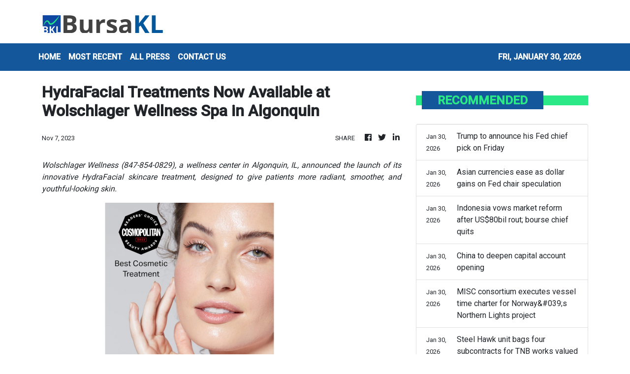

--- FILE ---
content_type: text/html; charset=utf-8
request_url: https://us-central1-vertical-news-network.cloudfunctions.net/get/fetch-include-rss
body_size: 15489
content:
[
  {
    "id": 113202959,
    "title": "Malaysia&#039;s Zus Coffee expands into Thailand, eyes 50 outlets by 2026",
    "summary": "BANGKOK: Malaysian coffee chain Zus Coffee plans to open 50 outlets in Thailand in 2026, following its official debut in the Kingdom on Friday. Read full story",
    "slug": "malaysia039s-zus-coffee-expands-into-thailand-eyes-50-outlets-by-2026",
    "link": "https://www.thestar.com.my/business/business-news/2026/01/30/malaysia039s-zus-coffee-expands-into-thailand-eyes-50-outlets-by-2026",
    "date_published": "2026-01-30T09:43:00.000Z",
    "images": "https://apicms.thestar.com.my/uploads/images/2026/01/30/3746495.jpg",
    "categories": "353,577,598,1155,1157,1158,1245,1941,1962",
    "img_id": "0",
    "caption": "",
    "country": "Malaysia",
    "source_type": "rss",
    "source": "The Stars"
  },
  {
    "id": 113202960,
    "title": "Banking gains lift FBM KLCI after two-day slide",
    "summary": "KUALA LUMPUR: The FBM KLCI rebounded on Friday after two days of losses, driven by gains in banking stocks despite cautious broader market sentiment and mixed regional cues. Read full story",
    "slug": "banking-gains-lift-fbm-klci-after-twoday-slide",
    "link": "https://www.thestar.com.my/business/business-news/2026/01/30/banking-gains-lift-fbm-klci-after-two-day-slide",
    "date_published": "2026-01-30T09:23:00.000Z",
    "images": "https://apicms.thestar.com.my/uploads/images/2026/01/30/3746488.jpeg",
    "categories": "353,577,598,1155,1157,1158,1245,1941,1962",
    "img_id": "0",
    "caption": "",
    "country": "Malaysia",
    "source_type": "rss",
    "source": "The Stars"
  },
  {
    "id": 113209894,
    "title": "China plans 200 billion yuan capital injection into biggest insurers: sources",
    "summary": "It would be the first time Beijing has used special bonds to inject capital into insurers",
    "slug": "china-plans-200-billion-yuan-capital-injection-into-biggest-insurers-sources",
    "link": "https://www.businesstimes.com.sg/companies-markets/banking-finance/china-plans-200-billion-yuan-capital-injection-biggest-insurers-sources",
    "date_published": "2026-01-30T09:00:51.000Z",
    "images": "",
    "categories": "353,577,598,1155,1157,1158,1245,1941,1962",
    "img_id": "0",
    "caption": "",
    "country": "Singapore",
    "source_type": "rss",
    "source": "The Business Times"
  },
  {
    "id": 113202961,
    "title": "UBS raises gold price target to US$6,200/oz",
    "summary": "UBS has raised its gold price target to US$6,200 per ounce from $5,000 for March, June and September 2026, citing stronger-than-expected demand stemming from increased investment. Read full story",
    "slug": "ubs-raises-gold-price-target-to-us6200oz",
    "link": "https://www.thestar.com.my/business/business-news/2026/01/30/ubs-raises-gold-price-target-to-us6200oz",
    "date_published": "2026-01-30T08:35:00.000Z",
    "images": "https://apicms.thestar.com.my/uploads/images/2026/01/30/3746418.jpg",
    "categories": "353,577,598,1155,1157,1158,1245,1941,1962",
    "img_id": "0",
    "caption": "",
    "country": "Malaysia",
    "source_type": "rss",
    "source": "The Stars"
  },
  {
    "id": 113209895,
    "title": "Chinese yuan’s longest weekly rally in more than a decade is set to extend into Chinese New Year",
    "summary": "[BEIJING] The Chinese yuan, riding its longest weekly rally in more than a decade, is expected to strengthen further as exporters boost...",
    "slug": "chinese-yuans-longest-weekly-rally-in-more-than-a-decade-is-set-to-extend-into-chinese-new-year",
    "link": "https://www.businesstimes.com.sg/companies-markets/banking-finance/chinese-yuans-longest-weekly-rally-more-decade-set-extend-chinese-new-year",
    "date_published": "2026-01-30T08:23:52.000Z",
    "images": "",
    "categories": "353,577,598,1155,1157,1158,1245,1941,1962",
    "img_id": "0",
    "caption": "",
    "country": "Singapore",
    "source_type": "rss",
    "source": "The Business Times"
  },
  {
    "id": 113202962,
    "title": "Oil falls as Trump signals dialogue with Iran over nuclear programme",
    "summary": "SINGAPORE: Oil prices slipped on Friday on signs the U.S. may engage in dialogue with Iran over its nuclear programme, reducing concerns of supply disruptions from a U.S. attack, though prices were on track for large monthly gains as tensions have increased. Read full story",
    "slug": "oil-falls-as-trump-signals-dialogue-with-iran-over-nuclear-programme",
    "link": "https://www.thestar.com.my/business/business-news/2026/01/30/oil-falls-as-trump-signals-dialogue-with-iran-over-nuclear-programme",
    "date_published": "2026-01-30T08:05:00.000Z",
    "images": "https://apicms.thestar.com.my/uploads/images/2026/01/30/3746297.jpg",
    "categories": "353,577,598,1155,1157,1158,1245,1941,1962",
    "img_id": "0",
    "caption": "",
    "country": "Malaysia",
    "source_type": "rss",
    "source": "The Stars"
  },
  {
    "id": 113194359,
    "title": "Bank Negara rejects using ringgit to help exports",
    "summary": "MALAYSIA's central bank said strong growth and ongoing reforms would provide support for the ringgit, ruling out using the currency to support exports, which it said are determined by global demand. Read full story",
    "slug": "bank-negara-rejects-using-ringgit-to-help-exports",
    "link": "https://www.thestar.com.my/business/business-news/2026/01/30/bank-negara-rejects-using-ringgit-to-help-exports",
    "date_published": "2026-01-30T07:46:00.000Z",
    "images": "https://apicms.thestar.com.my/uploads/images/2026/01/30/3746257.jpg",
    "categories": "353,577,598,1155,1157,1158,1245,1941,1962",
    "img_id": "0",
    "caption": "",
    "country": "Malaysia",
    "source_type": "rss",
    "source": "The Stars"
  },
  {
    "id": 113194360,
    "title": "Trump to announce his Fed chief pick on Friday",
    "summary": "WASHINGTON: President Donald Trump said on Thursday he intends to announce his pick to replace Federal Reserve Chair Jerome Powell on Friday, with speculation intensifying that the nod will go to former Fed governor Kevin Warsh. Read full story",
    "slug": "trump-to-announce-his-fed-chief-pick-on-friday",
    "link": "https://www.thestar.com.my/business/business-news/2026/01/30/trump-to-announce-his-fed-chief-pick-on-friday",
    "date_published": "2026-01-30T07:36:00.000Z",
    "images": "https://apicms.thestar.com.my/uploads/images/2026/01/30/3746235.jpeg",
    "categories": "353,577,598,1155,1157,1158,1245,1941,1962",
    "img_id": "0",
    "caption": "",
    "country": "Malaysia",
    "source_type": "rss",
    "source": "The Stars"
  },
  {
    "id": 113194361,
    "title": "Asian currencies ease as dollar gains on Fed chair speculation",
    "summary": "ASIAN currencies eased on Friday as the dollar gained after U.S. President Donald Trump said he would soon nominate his choice to head the Federal Reserve, while Indonesian stocks recovered following regulators' reforms to tackle downgrade warnings. Read full story",
    "slug": "asian-currencies-ease-as-dollar-gains-on-fed-chair-speculation",
    "link": "https://www.thestar.com.my/business/business-news/2026/01/30/asian-currencies-ease-as-dollar-gains-on-fed-chair-speculation",
    "date_published": "2026-01-30T07:25:00.000Z",
    "images": "https://apicms.thestar.com.my/uploads/images/2026/01/30/3746212.jpg",
    "categories": "353,577,598,1155,1157,1158,1245,1941,1962",
    "img_id": "0",
    "caption": "",
    "country": "Malaysia",
    "source_type": "rss",
    "source": "The Stars"
  },
  {
    "id": 113194362,
    "title": "Indonesia vows market reform after US$80bil rout; bourse chief quits",
    "summary": "JAKARTA/SINGAPORE: Indonesia's chief economic minister promised increased financial market transparency and improved corporate governance on Friday, after the stock exchange chief resigned to take responsibility for a $80 billion share rout. Read full story",
    "slug": "indonesia-vows-market-reform-after-us80bil-rout-bourse-chief-quits",
    "link": "https://www.thestar.com.my/business/business-news/2026/01/30/indonesia-vows-market-reform-after-us80bil-rout-bourse-chief-quits",
    "date_published": "2026-01-30T07:03:00.000Z",
    "images": "https://apicms.thestar.com.my/uploads/images/2026/01/30/3746148.jpg",
    "categories": "353,577,598,1155,1157,1158,1245,1941,1962",
    "img_id": "0",
    "caption": "",
    "country": "Malaysia",
    "source_type": "rss",
    "source": "The Stars"
  },
  {
    "id": 113194363,
    "title": "China to deepen capital account opening",
    "summary": "CHINA will deepen high-quality capital account opening and improve the diversified investment and use of the country's foreign exchange reserves in the coming five years, as part of broader efforts to sharpen its financial strength, a senior official said. Read full story",
    "slug": "china-to-deepen-capital-account-opening",
    "link": "https://www.thestar.com.my/business/business-news/2026/01/30/china-to-deepen-capital-account-opening",
    "date_published": "2026-01-30T06:28:00.000Z",
    "images": "https://apicms.thestar.com.my/uploads/images/2026/01/30/3746149.jpeg",
    "categories": "353,577,598,1155,1157,1158,1245,1941,1962",
    "img_id": "0",
    "caption": "",
    "country": "Malaysia",
    "source_type": "rss",
    "source": "The Stars"
  },
  {
    "id": 113194364,
    "title": "MISC consortium executes vessel time charter for Norway&#039;s Northern Lights project",
    "summary": "KUALA LUMPUR: MISC Bhd's consortium with Kawasaki Kisen Kaisha Ltd (K Line) has executed a long-term time charter agreement wtih Northern Lights JV DA for a new build 12,000 cubic metres liquefied carbon dioxide (LCO2) carrier.  Read full story",
    "slug": "misc-consortium-executes-vessel-time-charter-for-norway039s-northern-lights-project",
    "link": "https://www.thestar.com.my/business/business-news/2026/01/30/misc-consortium-executes-vessel-time-charter-for-norway039s-northern-lights-project",
    "date_published": "2026-01-30T06:03:00.000Z",
    "images": "https://apicms.thestar.com.my/uploads/images/2026/01/30/3745925.jpeg",
    "categories": "353,577,598,1155,1157,1158,1245,1941,1962",
    "img_id": "0",
    "caption": "",
    "country": "Malaysia",
    "source_type": "rss",
    "source": "The Stars"
  },
  {
    "id": 113200374,
    "title": "Malaysian Central Bank rejects using ringgit to help exports",
    "summary": "It says strong growth and ongoing reforms provide support for the ringgit",
    "slug": "malaysian-central-bank-rejects-using-ringgit-to-help-exports",
    "link": "https://www.businesstimes.com.sg/companies-markets/banking-finance/malaysian-central-bank-rejects-using-ringgit-help-exports",
    "date_published": "2026-01-30T05:53:20.000Z",
    "images": "",
    "categories": "353,577,598,1155,1157,1158,1245,1941,1962",
    "img_id": "0",
    "caption": "",
    "country": "Singapore",
    "source_type": "rss",
    "source": "The Business Times"
  },
  {
    "id": 113186326,
    "title": "Steel Hawk unit bags four subcontracts for TNB works valued at combined RM41.34mil",
    "summary": "KUALA LUMPUR: Steel Hawk Bhd's wholly-owned subsidiary Steek Hawk Engineering Sdn Bhd has secured four subcontracts from Ibrahim & Sons Engineering Sdn Bhd for electrical infrastructure works for Tenaga Nasional Bhd, worth a combined RM41.34mil. Read full story",
    "slug": "steel-hawk-unit-bags-four-subcontracts-for-tnb-works-valued-at-combined-rm4134mil",
    "link": "https://www.thestar.com.my/business/business-news/2026/01/30/steel-hawk-unit-bags-four-subcontracts-for-tnb-works-valued-at-combined-rm4134mil",
    "date_published": "2026-01-30T05:50:00.000Z",
    "images": "https://apicms.thestar.com.my/uploads/images/2026/01/30/3745902.JPG",
    "categories": "353,577,598,1155,1157,1158,1245,1941,1962",
    "img_id": "0",
    "caption": "",
    "country": "Malaysia",
    "source_type": "rss",
    "source": "The Stars"
  },
  {
    "id": 113186327,
    "title": "Westports&#039; FY25 net profit jumps to RM998.31mil, declares 11.92c interim div",
    "summary": "KUALA LUMPUR: Westports Holdings Bhd is projecting a single-digit growth rate in container volume in 2026 as the global economy sustains its positive growth momentum. Read full story",
    "slug": "westports039-fy25-net-profit-jumps-to-rm99831mil-declares-1192c-interim-div",
    "link": "https://www.thestar.com.my/business/business-news/2026/01/30/westports039-fy25-net-profit-jumps-to-rm99831mil-declares-1192c-interim-div",
    "date_published": "2026-01-30T05:43:00.000Z",
    "images": "https://apicms.thestar.com.my/uploads/images/2026/01/30/3745893.jpg",
    "categories": "353,577,598,1155,1157,1158,1245,1941,1962",
    "img_id": "0",
    "caption": "",
    "country": "Malaysia",
    "source_type": "rss",
    "source": "The Stars"
  },
  {
    "id": 113186328,
    "title": "Malakoff announces extension of 2,082GW gas power supply",
    "summary": "KUALA LUMPUR: Three gas power plants belonging to Malakoff Corp Bhd with an aggregate capacity of 2,082MW have been selected for the extension of their operaitons until Dec 31, 2029. Read full story",
    "slug": "malakoff-announces-extension-of-2082gw-gas-power-supply",
    "link": "https://www.thestar.com.my/business/business-news/2026/01/30/malakoff-announces-extension-of-2082gw-gas-power-supply",
    "date_published": "2026-01-30T05:22:00.000Z",
    "images": "https://apicms.thestar.com.my/uploads/images/2026/01/30/3745867.jpg",
    "categories": "353,577,598,1155,1157,1158,1245,1941,1962",
    "img_id": "0",
    "caption": "",
    "country": "Malaysia",
    "source_type": "rss",
    "source": "The Stars"
  },
  {
    "id": 113200375,
    "title": "Stocks tumble on bets Kevin Warsh is Trump’s Fed pick",
    "summary": "Asian stocks fell, led by declines in China",
    "slug": "stocks-tumble-on-bets-kevin-warsh-is-trumps-fed-pick",
    "link": "https://www.businesstimes.com.sg/companies-markets/capital-markets-currencies/stocks-tumble-bets-kevin-warsh-trumps-fed-pick",
    "date_published": "2026-01-30T05:19:17.000Z",
    "images": "",
    "categories": "353,577,598,1155,1157,1158,1245,1941,1962",
    "img_id": "0",
    "caption": "",
    "country": "Singapore",
    "source_type": "rss",
    "source": "The Business Times"
  },
  {
    "id": 113186329,
    "title": "Malaysia&#039;s official reserve assets at US$125.53bil as at end-Dec 2025",
    "summary": "KUALA LUMPUR: Malaysia's official reserve assets amounted to US$125.53 billion, while other foreign currency assets stood at US$266.1 million as at end-December 2025. Read full story",
    "slug": "malaysia039s-official-reserve-assets-at-us12553bil-as-at-enddec-2025",
    "link": "https://www.thestar.com.my/business/business-news/2026/01/30/malaysia039s-official-reserve-assets-at-us12553bil-as-at-end-dec-2025",
    "date_published": "2026-01-30T05:11:00.000Z",
    "images": "https://apicms.thestar.com.my/uploads/images/2026/01/30/3745857.jpg",
    "categories": "353,577,598,1155,1157,1158,1245,1941,1962",
    "img_id": "0",
    "caption": "",
    "country": "Malaysia",
    "source_type": "rss",
    "source": "The Stars"
  },
  {
    "id": 113186330,
    "title": "Hartanah Kenyalang unit to construct Sibu prison for RM275.33mil",
    "summary": "KUALA LUMPUR: Hartanah Kenyalang Bhd said its wholly-owned subsidiary Hartanah Construction Sdn Bhd has accepted a design-and-build contract from the Public Works Department for the construction of a prison in Sibu, Sarawak, for RM275.33mil. Read full story",
    "slug": "hartanah-kenyalang-unit-to-construct-sibu-prison-for-rm27533mil",
    "link": "https://www.thestar.com.my/business/business-news/2026/01/30/hartanah-kenyalang-unit-to-construct-sibu-prison-for-rm27533mil",
    "date_published": "2026-01-30T05:09:00.000Z",
    "images": "https://apicms.thestar.com.my/uploads/images/2026/01/30/3745851.JPG",
    "categories": "353,577,598,1155,1157,1158,1245,1941,1962",
    "img_id": "0",
    "caption": "",
    "country": "Malaysia",
    "source_type": "rss",
    "source": "The Stars"
  },
  {
    "id": 113186331,
    "title": "GDB marks entry into East Malaysia with RM121.4mil contracts",
    "summary": "KUALA LUMPUR: GDB Holdings Bhd has entered the East Malaysian market after securing two projects worth a combined RM121.4mil from Bina Muhibbah Permajaya Construction Sdn Bhd. Read full story",
    "slug": "gdb-marks-entry-into-east-malaysia-with-rm1214mil-contracts",
    "link": "https://www.thestar.com.my/business/business-news/2026/01/30/gdb-marks-entry-into-east-malaysia-with-rm1214mil-contracts",
    "date_published": "2026-01-30T05:05:00.000Z",
    "images": "https://apicms.thestar.com.my/uploads/images/2026/01/30/3745850.JPG",
    "categories": "353,577,598,1155,1157,1158,1245,1941,1962",
    "img_id": "0",
    "caption": "",
    "country": "Malaysia",
    "source_type": "rss",
    "source": "The Stars"
  },
  {
    "id": 113186332,
    "title": "Fast-growing Melaka needs a more structured credit recovery sector, says industry association",
    "summary": "MELAKA'S economic growth and rising foreign direct investments (FDIs) require a more structured, clearly regulated credit recovery sector to support the state's financial ecosystem, says a stakeholder. Read full story",
    "slug": "fastgrowing-melaka-needs-a-more-structured-credit-recovery-sector-says-industry-association",
    "link": "https://www.thestar.com.my/metro/metro-news/2026/01/30/fast-growing-melaka-needs-a-more-structured-credit-recovery-sector-says-industry-association",
    "date_published": "2026-01-30T05:04:00.000Z",
    "images": "https://apicms.thestar.com.my/uploads/images/2026/01/30/3745847.jpeg",
    "categories": "353,577,598,1155,1157,1158,1245,1941,1962",
    "img_id": "0",
    "caption": "",
    "country": "Malaysia",
    "source_type": "rss",
    "source": "The Stars"
  },
  {
    "id": 113186333,
    "title": "UMediC to construct new manufacturing plant in Batu Kawan",
    "summary": "KUALA LUMPUR: UMediC Group Bhd said its wholly-owned subsidiary UWHM Sdn Bhd is setting up a new manufacturing facility on a newly leased 3.06-acre tract in Batu Kawan Industrial Park in Seberang Perai Selatan, Pulau Pinang.  Read full story",
    "slug": "umedic-to-construct-new-manufacturing-plant-in-batu-kawan",
    "link": "https://www.thestar.com.my/business/business-news/2026/01/30/umedic-to-construct-new-manufacturing-plant-in-batu-kawan",
    "date_published": "2026-01-30T04:58:00.000Z",
    "images": "https://apicms.thestar.com.my/uploads/images/2026/01/30/3745825.JPG",
    "categories": "353,577,598,1155,1157,1158,1245,1941,1962",
    "img_id": "0",
    "caption": "",
    "country": "Malaysia",
    "source_type": "rss",
    "source": "The Stars"
  },
  {
    "id": 113186334,
    "title": "Oil slips, but set for biggest monthly gain in years on geopolitical risks",
    "summary": "SINGAPORE: Oil prices slipped more than 1% on Friday from multi-month highs, though they are set for their most substantial gains in years, as the risk premium surged due to a potential U.S. attack on Iran that could disrupt supplies. Read full story",
    "slug": "oil-slips-but-set-for-biggest-monthly-gain-in-years-on-geopolitical-risks",
    "link": "https://www.thestar.com.my/business/business-news/2026/01/30/oil-slips-but-set-for-biggest-monthly-gain-in-years-on-geopolitical-risks",
    "date_published": "2026-01-30T04:20:00.000Z",
    "images": "https://apicms.thestar.com.my/uploads/images/2026/01/30/3745759.jpeg",
    "categories": "353,577,598,1155,1157,1158,1245,1941,1962",
    "img_id": "0",
    "caption": "",
    "country": "Malaysia",
    "source_type": "rss",
    "source": "The Stars"
  },
  {
    "id": 113186335,
    "title": "IDX chief resigns amid market turbulence",
    "summary": "JAKARTA: Indonesian Stock Exchange (IDX) president director Iman Rachman has resigned following two days of market turbulence. Read full story",
    "slug": "idx-chief-resigns-amid-market-turbulence",
    "link": "https://www.thestar.com.my/business/business-news/2026/01/30/idx-chief-resigns-amid-market-turbulence",
    "date_published": "2026-01-30T04:17:00.000Z",
    "images": "https://apicms.thestar.com.my/uploads/images/2026/01/30/3745758.jpg",
    "categories": "353,577,598,1155,1157,1158,1245,1941,1962",
    "img_id": "0",
    "caption": "",
    "country": "Malaysia",
    "source_type": "rss",
    "source": "The Stars"
  },
  {
    "id": 113200376,
    "title": "Trump administration prepares for Warsh Fed chair nomination",
    "summary": "Warsh previously served on the US central bank’s Board of Governors",
    "slug": "trump-administration-prepares-for-warsh-fed-chair-nomination",
    "link": "https://www.businesstimes.com.sg/international/global/trump-administration-prepares-warsh-fed-chair-nomination",
    "date_published": "2026-01-30T03:37:45.000Z",
    "images": "",
    "categories": "353,577,598,1155,1157,1158,1245,1941,1962",
    "img_id": "0",
    "caption": "",
    "country": "Singapore",
    "source_type": "rss",
    "source": "The Business Times"
  },
  {
    "id": 113182234,
    "title": "Trump administration prepares for Warsh Fed chair nomination",
    "summary": "Warsh previously served on the US central bank’s Board of Governors",
    "slug": "trump-administration-prepares-for-warsh-fed-chair-nomination",
    "link": "https://www.businesstimes.com.sg/companies-markets/banking-finance/trump-administration-prepares-warsh-fed-chair-nomination",
    "date_published": "2026-01-30T03:37:45.000Z",
    "images": "",
    "categories": "353,577,598,1155,1157,1158,1245,1941,1962",
    "img_id": "0",
    "caption": "",
    "country": "Singapore",
    "source_type": "rss",
    "source": "The Business Times"
  },
  {
    "id": 113182235,
    "title": "Trump says he’ll announce Fed chair pick on Friday morning",
    "summary": "He reiterated that the next leader of the central bank would lower interest rates",
    "slug": "trump-says-hell-announce-fed-chair-pick-on-friday-morning",
    "link": "https://www.businesstimes.com.sg/companies-markets/banking-finance/trump-says-hell-announce-fed-chair-pick-friday-morning",
    "date_published": "2026-01-30T02:44:27.000Z",
    "images": "",
    "categories": "353,577,598,1155,1157,1158,1245,1941,1962",
    "img_id": "0",
    "caption": "",
    "country": "Singapore",
    "source_type": "rss",
    "source": "The Business Times"
  },
  {
    "id": 113163827,
    "title": "Ringgit rebounds to 3.9190 vs greenback on US uncertainties",
    "summary": "KUALA LUMPUR: The ringgit rebounded against the US dollar at Friday's open as persistent uncertainties in the United States continued to weigh on the greenback, Bank Muamalat Malaysia Bhd chief economist Dr Mohd Afzanizam Abdul Rashid said. Read full story",
    "slug": "ringgit-rebounds-to-39190-vs-greenback-on-us-uncertainties",
    "link": "https://www.thestar.com.my/business/business-news/2026/01/30/ringgit-rebounds-to-39190-vs-greenback-on-us-uncertainties",
    "date_published": "2026-01-30T01:39:00.000Z",
    "images": "https://apicms.thestar.com.my/uploads/images/2026/01/30/3745497.jpg",
    "categories": "353,577,598,1155,1157,1158,1245,1941,1962",
    "img_id": "0",
    "caption": "",
    "country": "Malaysia",
    "source_type": "rss",
    "source": "The Stars"
  },
  {
    "id": 113163828,
    "title": "Blue chips bounce back with banks in the lead",
    "summary": "KUALA LUMPUR: Malaysia's blue-chip index bounced back on Friday after a steep bout of profit-taking that took 1.5% off its value in the previous session. Read full story",
    "slug": "blue-chips-bounce-back-with-banks-in-the-lead",
    "link": "https://www.thestar.com.my/business/business-news/2026/01/30/blue-chips-bounce-back-with-banks-in-the-lead",
    "date_published": "2026-01-30T01:38:00.000Z",
    "images": "https://apicms.thestar.com.my/uploads/images/2026/01/30/3745496.jpg",
    "categories": "353,577,598,1155,1157,1158,1245,1941,1962",
    "img_id": "0",
    "caption": "",
    "country": "Malaysia",
    "source_type": "rss",
    "source": "The Stars"
  },
  {
    "id": 113163829,
    "title": "Hock Soon expansion to mitigate removal of govt subsidies - Malacca Securities",
    "summary": "KUALA LUMPUR: Malacca Securities has pegged a target price of 66 sen on Hock Soon Capital Bhd, representing a 10% premium over the initial public offering (IPO) price of the company, which is slated to make its debut on the Main Market of Bursa Malaysia on Feb 13, 2026. Read full story",
    "slug": "hock-soon-expansion-to-mitigate-removal-of-govt-subsidies-malacca-securities",
    "link": "https://www.thestar.com.my/business/business-news/2026/01/30/hock-soon-expansion-to-mitigate-removal-of-govt-subsidies---malacca-securities",
    "date_published": "2026-01-30T01:16:00.000Z",
    "images": "https://apicms.thestar.com.my/uploads/images/2026/01/30/3745486.jpg",
    "categories": "353,577,598,1155,1157,1158,1245,1941,1962",
    "img_id": "0",
    "caption": "",
    "country": "Malaysia",
    "source_type": "rss",
    "source": "The Stars"
  },
  {
    "id": 113163830,
    "title": "Strong 2025 passenger demand masks ongoing capacity constraints - IATA",
    "summary": "KUALA LUMPUR: The global air passenger market in 2025 saw strong demand and robust growth but masked ongoing capacity constraints in the airline industry due to decarbonisation challenges and supply chain issues, according to the International Air Transport Association (IATA). Read full story",
    "slug": "strong-2025-passenger-demand-masks-ongoing-capacity-constraints-iata",
    "link": "https://www.thestar.com.my/business/business-news/2026/01/30/strong-2025-passenger-demand-masks-ongoing-capacity-constraints---iata",
    "date_published": "2026-01-30T00:30:00.000Z",
    "images": "https://apicms.thestar.com.my/uploads/images/2026/01/30/3745500.jpg",
    "categories": "353,577,598,1155,1157,1158,1245,1941,1962",
    "img_id": "0",
    "caption": "",
    "country": "Malaysia",
    "source_type": "rss",
    "source": "The Stars"
  },
  {
    "id": 113182236,
    "title": "California wealth tax would cause rich to flee, governor Newsom warns",
    "summary": "At least six billionaires have already left the state ahead of the Jan 1 residency cut-off",
    "slug": "california-wealth-tax-would-cause-rich-to-flee-governor-newsom-warns",
    "link": "https://www.businesstimes.com.sg/international/california-wealth-tax-would-cause-rich-flee-governor-newsom-warns",
    "date_published": "2026-01-30T00:01:12.000Z",
    "images": "",
    "categories": "353,577,598,1155,1157,1158,1245,1941,1962",
    "img_id": "0",
    "caption": "",
    "country": "Singapore",
    "source_type": "rss",
    "source": "The Business Times"
  },
  {
    "id": 113159728,
    "title": "California wealth tax would cause rich to flee, Newsom warns",
    "summary": "At least half a dozen billionaires have left California",
    "slug": "california-wealth-tax-would-cause-rich-to-flee-newsom-warns",
    "link": "https://www.businesstimes.com.sg/international/california-wealth-tax-would-cause-rich-flee-newsom-warns",
    "date_published": "2026-01-30T00:01:12.000Z",
    "images": "",
    "categories": "353,577,598,1155,1157,1158,1245,1941,1962",
    "img_id": "0",
    "caption": "",
    "country": "Singapore",
    "source_type": "rss",
    "source": "The Business Times"
  },
  {
    "id": 113151805,
    "title": "Trading ideas: Econpile, MCE, Sentoria, Orkim, Ambest, Bursa Malaysia, KLCCP Stapled, SunREIT, Pavilion REIT, UUE, CTOS, Tasco",
    "summary": "KUALA LUMPUR: Here is a recap of the announcements that made headlines in Corporate Malaysia. Read full story",
    "slug": "trading-ideas-econpile-mce-sentoria-orkim-ambest-bursa-malaysia-klccp-stapled-sunreit-pavilion-reit-uue-ctos-tasco",
    "link": "https://www.thestar.com.my/business/business-news/2026/01/30/trading-ideas-econpile-mce-sentoria-orkim-ambest-bursa-malaysia-klccp-stapled-sunreit-pavilion-reit-uue-ctos-tasco",
    "date_published": "2026-01-29T23:53:00.000Z",
    "images": "https://apicms.thestar.com.my/uploads/images/2026/01/30/3745355.jpg",
    "categories": "353,577,598,1155,1157,1158,1245,1941,1962",
    "img_id": "0",
    "caption": "",
    "country": "Malaysia",
    "source_type": "rss",
    "source": "The Stars"
  },
  {
    "id": 113151806,
    "title": "Trump plans to announce his Fed chief nominee next week",
    "summary": "WASHINGTON: President Donald Trump said on Thursday he intends to announce his pick to replace Federal Reserve Chair Jerome Powell next week, as speculation intensifies over who will lead the U.S. central bank after Powell steps aside from the job in May. Read full story",
    "slug": "trump-plans-to-announce-his-fed-chief-nominee-next-week",
    "link": "https://www.thestar.com.my/business/business-news/2026/01/30/trump-plans-to-announce-his-fed-chief-nominee-next-week",
    "date_published": "2026-01-29T23:33:00.000Z",
    "images": "https://apicms.thestar.com.my/uploads/images/2026/01/30/3745346.JPG",
    "categories": "353,577,598,1155,1157,1158,1245,1941,1962",
    "img_id": "0",
    "caption": "",
    "country": "Malaysia",
    "source_type": "rss",
    "source": "The Stars"
  },
  {
    "id": 113159729,
    "title": "Bitcoin slide below US$85,000 leads to US$1 billion in liquidations",
    "summary": "The digital currency is down more than 30 per cent from an all-time high on Oct 6",
    "slug": "bitcoin-slide-below-us85000-leads-to-us1-billion-in-liquidations",
    "link": "https://www.businesstimes.com.sg/companies-markets/banking-finance/bitcoin-slide-below-us85000-leads-us1-billion-liquidations",
    "date_published": "2026-01-29T23:28:48.000Z",
    "images": "",
    "categories": "353,577,598,1155,1157,1158,1245,1941,1962",
    "img_id": "0",
    "caption": "",
    "country": "Singapore",
    "source_type": "rss",
    "source": "The Business Times"
  },
  {
    "id": 113151808,
    "title": "Stocks fall as Microsoft revives AI spending angst",
    "summary": "The stock market was rattled by a slide in most megacaps, which showed no signs of easing up on artificial-intelligence spending even as doubts persist about demand to justify all that capital. Read full story",
    "slug": "stocks-fall-as-microsoft-revives-ai-spending-angst",
    "link": "https://www.thestar.com.my/business/2026/01/30/stocks-fall-as-microsoft-revives-ai-spending-angst",
    "date_published": "2026-01-29T23:01:00.000Z",
    "images": "https://apicms.thestar.com.my/uploads/images/2026/01/30/3745331.JPG",
    "categories": "353,577,598,1155,1157,1158,1245,1941,1962",
    "img_id": "0",
    "caption": "",
    "country": "Malaysia",
    "source_type": "rss",
    "source": "The Stars"
  },
  {
    "id": 113151807,
    "title": "Oil prices surge on worries US could attack Iran",
    "summary": "Oil prices climbed 3% to a five-month high on Thursday on rising concerns that global supplies could be disrupted if the US attacks Iran, one of Opec's biggest crude producers. Read full story",
    "slug": "oil-prices-surge-on-worries-us-could-attack-iran",
    "link": "https://www.thestar.com.my/business/2026/01/30/oil-prices-surge-on-worries-us-could-attack-iran",
    "date_published": "2026-01-29T23:01:00.000Z",
    "images": "https://apicms.thestar.com.my/uploads/images/2026/01/30/3745326.jpeg",
    "categories": "353,577,598,1155,1157,1158,1245,1941,1962",
    "img_id": "0",
    "caption": "",
    "country": "Malaysia",
    "source_type": "rss",
    "source": "The Stars"
  },
  {
    "id": 113140800,
    "title": "Economy Minister: Growth momentum to sustain",
    "summary": "The economy's positive growth momentum is expected to continue into 2026 from last year, following the better-than-expected growth numbers announced recently. Read full story",
    "slug": "economy-minister-growth-momentum-to-sustain",
    "link": "https://www.thestar.com.my/business/business-news/2026/01/30/economy-minister-growth-momentum-to-sustain",
    "date_published": "2026-01-29T16:00:00.000Z",
    "images": "https://apicms.thestar.com.my/uploads/images/2026/01/30/3745296.jpg",
    "categories": "353,577,598,1155,1157,1158,1245,1941,1962",
    "img_id": "0",
    "caption": "",
    "country": "Malaysia",
    "source_type": "rss",
    "source": "The Stars"
  },
  {
    "id": 113140799,
    "title": "Ambest IPO oversubscribed by 46 times",
    "summary": "Ambest Group Bhd's initial public offering (IPO) was oversubscribed by 46.07 times for the Malaysian public portion ahead of its listing on the ACE Market of Bursa Malaysia. Read full story",
    "slug": "ambest-ipo-oversubscribed-by-46-times",
    "link": "https://www.thestar.com.my/business/business-news/2026/01/30/ambest-ipo-oversubscribed-by-46-times",
    "date_published": "2026-01-29T16:00:00.000Z",
    "images": "https://apicms.thestar.com.my/uploads/images/2026/01/30/3745294.jpg",
    "categories": "353,577,598,1155,1157,1158,1245,1941,1962",
    "img_id": "0",
    "caption": "",
    "country": "Malaysia",
    "source_type": "rss",
    "source": "The Stars"
  },
  {
    "id": 113131140,
    "title": "BNM imposes penalties on four institutions",
    "summary": "Bank Negara Malaysia (BNM) has taken enforcement actions, with penalties and compounds imposed, on two financial institutions and two firms for their failures to comply with anti-money laundering and countering financing of terrorism (AML/CFT) requirements. Read full story",
    "slug": "bnm-imposes-penalties-on-four-institutions",
    "link": "https://www.thestar.com.my/business/business-news/2026/01/30/bnm-imposes-penalties-on-four-institutions",
    "date_published": "2026-01-29T16:00:00.000Z",
    "images": "https://apicms.thestar.com.my/uploads/images/2026/01/30/3745293.jpg",
    "categories": "353,577,598,1155,1157,1158,1245,1941,1962",
    "img_id": "0",
    "caption": "",
    "country": "Malaysia",
    "source_type": "rss",
    "source": "The Stars"
  },
  {
    "id": 113131139,
    "title": "Sunway-REIT posts strong operational gains",
    "summary": "Sunway real estate investment trust (Sunway-REIT) remains cautiously optimistic on its outlook. Read full story",
    "slug": "sunwayreit-posts-strong-operational-gains",
    "link": "https://www.thestar.com.my/business/business-news/2026/01/30/sunway-reit-posts-strong-operational-gains",
    "date_published": "2026-01-29T16:00:00.000Z",
    "images": "https://apicms.thestar.com.my/uploads/images/2026/01/30/3745292.jpeg",
    "categories": "353,577,598,1155,1157,1158,1245,1941,1962",
    "img_id": "0",
    "caption": "",
    "country": "Malaysia",
    "source_type": "rss",
    "source": "The Stars"
  },
  {
    "id": 113131138,
    "title": "KLCCP Stapled 4Q net profit up to RM669mil",
    "summary": "KLCCP Stapled Group, which consists of KLCC Property Holdings Bhd and KLCC Real Estate Investment Trust, saw its net profit for the fourth quarter ended Dec 31, 2025 rise to RM669.3mil from RM430.91mil in the previous corresponding period. Read full story",
    "slug": "klccp-stapled-4q-net-profit-up-to-rm669mil",
    "link": "https://www.thestar.com.my/business/business-news/2026/01/30/klccp-stapled-4q-net-profit-up-to-rm669mil",
    "date_published": "2026-01-29T16:00:00.000Z",
    "images": "https://apicms.thestar.com.my/uploads/images/2026/01/30/3745291.jpg",
    "categories": "353,577,598,1155,1157,1158,1245,1941,1962",
    "img_id": "0",
    "caption": "",
    "country": "Malaysia",
    "source_type": "rss",
    "source": "The Stars"
  },
  {
    "id": 113131137,
    "title": "Pavilion-REIT records higher quarterly earnings",
    "summary": "Pavilion Real Estate Investment Trust's (Pavilion-REIT) net profit for its fourth quarter ended Dec 31, 2025 (4Q25) rose to RM203.25mil from RM180.69mil in the previous corresponding quarter, supported by strong retail fundamentals, contributions from newly acquired hotel assets and disciplined cost management across its diversified portfolio. Read full story",
    "slug": "pavilionreit-records-higher-quarterly-earnings",
    "link": "https://www.thestar.com.my/business/business-news/2026/01/30/pavilion-reit-records-higher-quarterly-earnings",
    "date_published": "2026-01-29T16:00:00.000Z",
    "images": "https://apicms.thestar.com.my/uploads/images/2026/01/30/3745290.jpeg",
    "categories": "353,577,598,1155,1157,1158,1245,1941,1962",
    "img_id": "0",
    "caption": "",
    "country": "Malaysia",
    "source_type": "rss",
    "source": "The Stars"
  },
  {
    "id": 113131136,
    "title": "PETRONAS to safeguard production supply",
    "summary": "Petroliam Nasional Bhd (PETRONAS) seeks to sustain domestic hydrocarbon production close to two million barrels of oil equivalent per day (boe/d), amid maturing fields, rising costs and growing energy security concerns. Read full story",
    "slug": "petronas-to-safeguard-production-supply",
    "link": "https://www.thestar.com.my/business/business-news/2026/01/30/petronas-to-safeguard-production-supply",
    "date_published": "2026-01-29T16:00:00.000Z",
    "images": "https://apicms.thestar.com.my/uploads/images/2026/01/30/3745095.jpg",
    "categories": "353,577,598,1155,1157,1158,1245,1941,1962",
    "img_id": "0",
    "caption": "",
    "country": "Malaysia",
    "source_type": "rss",
    "source": "The Stars"
  },
  {
    "id": 113131135,
    "title": "Ringgit weakens after Fed holds rates",
    "summary": "The ringgit closed lower against the US dollar yesterday following the United States Federal Reserve's (Fed) decision to keep interest rates unchanged, which supported the greenback. Read full story",
    "slug": "ringgit-weakens-after-fed-holds-rates",
    "link": "https://www.thestar.com.my/business/business-news/2026/01/30/ringgit-weakens-after-fed-holds-rates",
    "date_published": "2026-01-29T16:00:00.000Z",
    "images": "https://apicms.thestar.com.my/uploads/images/2026/01/30/3745289.jpg",
    "categories": "353,577,598,1155,1157,1158,1245,1941,1962",
    "img_id": "0",
    "caption": "",
    "country": "Malaysia",
    "source_type": "rss",
    "source": "The Stars"
  },
  {
    "id": 113131134,
    "title": "Ireka names Wai Shan Yuen as group MD",
    "summary": "Ireka Corp Bhd's non-executive director, Wai Shan Yuen, has been redesignated as the company's group managing director (MD). Read full story",
    "slug": "ireka-names-wai-shan-yuen-as-group-md",
    "link": "https://www.thestar.com.my/business/business-news/2026/01/30/ireka-names-wai-shan-yuen-as-group-md",
    "date_published": "2026-01-29T16:00:00.000Z",
    "images": "https://apicms.thestar.com.my/uploads/images/2026/01/30/3745288.JPG",
    "categories": "353,577,598,1155,1157,1158,1245,1941,1962",
    "img_id": "0",
    "caption": "",
    "country": "Malaysia",
    "source_type": "rss",
    "source": "The Stars"
  },
  {
    "id": 113131133,
    "title": "Orkim extends Shell charter contracts",
    "summary": "Orkim Bhd's wholly-owned subsidiaries, Orkim Leader Sdn Bhd and Orkim Power Sdn Bhd, have entered into side letters to extend their respective existing consecutive voyage charter (CVC) contracts with Shell Malaysia Trading Sdn Bhd and Shell Timur Sdn Bhd. Read full story",
    "slug": "orkim-extends-shell-charter-contracts",
    "link": "https://www.thestar.com.my/business/business-news/2026/01/30/orkim-extends-shell-charter-contracts",
    "date_published": "2026-01-29T16:00:00.000Z",
    "images": "https://apicms.thestar.com.my/uploads/images/2026/01/30/3745287.jpg",
    "categories": "353,577,598,1155,1157,1158,1245,1941,1962",
    "img_id": "0",
    "caption": "",
    "country": "Malaysia",
    "source_type": "rss",
    "source": "The Stars"
  },
  {
    "id": 113113425,
    "title": "MITI to implement new incentive framework from March 2026",
    "summary": "KUALA LUMPUR: The government will implement the New Incentive Framework (NIF) effective March 1, 2026, beginning with the manufacturing sector and followed by the services sector in the second quarter of 2026, according to the Ministry of Investment, Trade and Industry (MITI). Read full story",
    "slug": "miti-to-implement-new-incentive-framework-from-march-2026",
    "link": "https://www.thestar.com.my/business/business-news/2026/01/29/miti-to-implement-new-incentive-framework-from-march-2026",
    "date_published": "2026-01-29T13:13:00.000Z",
    "images": "https://apicms.thestar.com.my/uploads/images/2026/01/29/3744886.jpg",
    "categories": "353,577,598,1155,1157,1158,1245,1941,1962",
    "img_id": "0",
    "caption": "",
    "country": "Malaysia",
    "source_type": "rss",
    "source": "The Stars"
  },
  {
    "id": 113113426,
    "title": "Proton offers up to RM4,000 to replace cars aged 20 years and above",
    "summary": "KUALA LUMPUR: Car owners with vehicles aged 20 years or older can receive incentives of up to RM4,000 to trade in and scrap their cars for a new Proton model, under the carmaker's participation in the Malaysian government's Matching Grant Programme for the replacement of old vehicles. Read full story",
    "slug": "proton-offers-up-to-rm4000-to-replace-cars-aged-20-years-and-above",
    "link": "https://www.thestar.com.my/business/business-news/2026/01/29/proton-offers-up-to-rm4000-to-replace-cars-aged-20-years-and-above",
    "date_published": "2026-01-29T12:08:00.000Z",
    "images": "https://apicms.thestar.com.my/uploads/images/2026/01/29/3744716.jpg",
    "categories": "353,577,598,1155,1157,1158,1245,1941,1962",
    "img_id": "0",
    "caption": "",
    "country": "Malaysia",
    "source_type": "rss",
    "source": "The Stars"
  },
  {
    "id": 113103193,
    "title": "Sunway REIT outlook resilient buoyed by better FY25",
    "summary": "PETALING JAYA: Sunway Real Estate Investment Trust (Sunway REIT) remains cautiously optimistic on its outlook, supported by resilient retail operations, a recovery in the hospitality segment and stable occupancy across most of its diversified portfolio, even as earnings were affected by valuation-related movements in the latest quarter. Read full story",
    "slug": "sunway-reit-outlook-resilient-buoyed-by-better-fy25",
    "link": "https://www.thestar.com.my/business/business-news/2026/01/29/sunway-reit-outlook-resilient-buoyed-by-better-fy25",
    "date_published": "2026-01-29T11:47:00.000Z",
    "images": "https://apicms.thestar.com.my/uploads/images/2026/01/29/3744704.jpg",
    "categories": "353,577,598,1155,1157,1158,1245,1941,1962",
    "img_id": "0",
    "caption": "",
    "country": "Malaysia",
    "source_type": "rss",
    "source": "The Stars"
  },
  {
    "id": 113103194,
    "title": "Pavilion REIT records higher 4Q25 earnings",
    "summary": "PETALING JAYA: Pavilion Real Estate Investment Trust's (Pavilion REIT) net profit for its fourth quarter ended Dec 31, 2025 (4Q25) rose to RM203.25mil from RM180.69mil in the previous corresponding quarter, supported by strong retail fundamentals, contributions from newly acquired hotel assets and disciplined cost management across its diversified portfolio. Read full story",
    "slug": "pavilion-reit-records-higher-4q25-earnings",
    "link": "https://www.thestar.com.my/business/business-news/2026/01/29/pavilion-reit-records-higher-4q25-earnings",
    "date_published": "2026-01-29T11:29:00.000Z",
    "images": "https://apicms.thestar.com.my/uploads/images/2026/01/29/3744603.jpg",
    "categories": "353,577,598,1155,1157,1158,1245,1941,1962",
    "img_id": "0",
    "caption": "",
    "country": "Malaysia",
    "source_type": "rss",
    "source": "The Stars"
  },
  {
    "id": 113103195,
    "title": "U Mobile launches neutral enterprise platform to support 5G-A, AI use cases",
    "summary": "KUALA LUMPUR: U Mobile has launched its Enterprise Innovation Platform (EIP), positioning the neutral platform as a catalyst for Malaysia's digitalisation by enabling enterprises, SMEs, start-ups, academia and public sector agencies to develop and commercialise 5G-Advanced (5G-A) and artificial intelligence (AI) use cases. Read full story",
    "slug": "u-mobile-launches-neutral-enterprise-platform-to-support-5ga-ai-use-cases",
    "link": "https://www.thestar.com.my/business/business-news/2026/01/29/u-mobile-launches-neutral-enterprise-platform-to-support-5g-a-ai-use-cases",
    "date_published": "2026-01-29T11:22:00.000Z",
    "images": "https://apicms.thestar.com.my/uploads/images/2026/01/29/3744676.jpg",
    "categories": "353,577,598,1155,1157,1158,1245,1941,1962",
    "img_id": "0",
    "caption": "",
    "country": "Malaysia",
    "source_type": "rss",
    "source": "The Stars"
  },
  {
    "id": 113103196,
    "title": "PETRONAS to sustain domestic production at 2 MMboe/d in next three years",
    "summary": "KUALA LUMPUR: Petroliam Nasional Bhd (PETRONAS) aims to sustain domestic production at approximately two million barrels of oil equivalent per day (MMboe/d) in the next three years through continued investment in exploration, deepwater development and enhanced oil recovery. Read full story",
    "slug": "petronas-to-sustain-domestic-production-at-2-mmboed-in-next-three-years",
    "link": "https://www.thestar.com.my/business/business-news/2026/01/29/petronas-to-sustain-domestic-production-at-2-mmboed-in-next-three-years",
    "date_published": "2026-01-29T11:14:00.000Z",
    "images": "https://apicms.thestar.com.my/uploads/images/2026/01/29/3744639.jpg",
    "categories": "353,577,598,1155,1157,1158,1245,1941,1962",
    "img_id": "0",
    "caption": "",
    "country": "Malaysia",
    "source_type": "rss",
    "source": "The Stars"
  },
  {
    "id": 113103197,
    "title": "Ringgit retreats against US dollar after Fed holds rates",
    "summary": "KUALA LUMPUR: The ringgit closed lower against the US dollar today following the United States Federal Reserve's decision to keep interest rates unchanged, which supported the greenback. Read full story",
    "slug": "ringgit-retreats-against-us-dollar-after-fed-holds-rates",
    "link": "https://www.thestar.com.my/business/business-news/2026/01/29/ringgit-retreats-against-us-dollar-after-fed-holds-rates",
    "date_published": "2026-01-29T10:59:00.000Z",
    "images": "https://apicms.thestar.com.my/uploads/images/2026/01/29/3744609.jpeg",
    "categories": "353,577,598,1155,1157,1158,1245,1941,1962",
    "img_id": "0",
    "caption": "",
    "country": "Malaysia",
    "source_type": "rss",
    "source": "The Stars"
  },
  {
    "id": 113103198,
    "title": "KLCCP Stapled Group reports higher 4Q net profit",
    "summary": "PETALING JAYA: KLCCP Stapled Group, which consists of KLCC Property Holdings Bhd and KLCC Real Estate Investment Trust, saw its net profit for the fourth quarter ended Dec 31, 2025, rise to RM669.3mil from RM430.91mil in the previous corresponding period. Read full story",
    "slug": "klccp-stapled-group-reports-higher-4q-net-profit",
    "link": "https://www.thestar.com.my/business/business-news/2026/01/29/klccp-stapled-group-reports-higher-4q-net-profit",
    "date_published": "2026-01-29T10:45:00.000Z",
    "images": "https://apicms.thestar.com.my/uploads/images/2026/01/29/3744588.jpg",
    "categories": "353,577,598,1155,1157,1158,1245,1941,1962",
    "img_id": "0",
    "caption": "",
    "country": "Malaysia",
    "source_type": "rss",
    "source": "The Stars"
  },
  {
    "id": 113103199,
    "title": "Orkim secures contract extensions from Shell",
    "summary": "KUALA LUMPUR: Orkim Bhd's wholly-owned subsidiaries, Orkim Leader Sdn Bhd and Orkim Power Sdn Bhd, have entered into side letters to extend their respective existing consecutive voyage charter (CVC) contracts with Shell Malaysia Trading Sdn Bhd and Shell Timur Sdn Bhd. Read full story",
    "slug": "orkim-secures-contract-extensions-from-shell",
    "link": "https://www.thestar.com.my/business/business-news/2026/01/29/orkim-extends-charter-contracts-with-shell-units",
    "date_published": "2026-01-29T10:35:00.000Z",
    "images": "https://apicms.thestar.com.my/uploads/images/2026/01/29/3744502.jpg",
    "categories": "353,577,598,1155,1157,1158,1245,1941,1962",
    "img_id": "0",
    "caption": "",
    "country": "Malaysia",
    "source_type": "rss",
    "source": "The Stars"
  },
  {
    "id": 113103200,
    "title": "Bank Negara imposes penalties on four institutions over AML/CFT compliance failures",
    "summary": "KUALA LUMPUR: Bank Negara Malaysia (BNM) has taken four enforcement actions, with penalties and compounds imposed on two financial institutions and two firms for failures to comply with Anti-Money Laundering and Countering Financing of Terrorism (AML/CFT) requirements. Read full story",
    "slug": "bank-negara-imposes-penalties-on-four-institutions-over-amlcft-compliance-failures",
    "link": "https://www.thestar.com.my/business/business-news/2026/01/29/bank-negara-imposes-penalties-on-four-institutions-over-amlcft-compliance-failures",
    "date_published": "2026-01-29T10:23:00.000Z",
    "images": "https://apicms.thestar.com.my/uploads/images/2026/01/29/3744495.jpg",
    "categories": "353,577,598,1155,1157,1158,1245,1941,1962",
    "img_id": "0",
    "caption": "",
    "country": "Malaysia",
    "source_type": "rss",
    "source": "The Stars"
  },
  {
    "id": 113103201,
    "title": "Econpile bags RM24mil apartment job",
    "summary": "PETALING JAYA: Econpile Holdings Bhd has secured a sub-contract for piling and sub-structure works for an apartment in Gombak, Selangor, from Al-Ambia Sdn Bhd worth RM24mil. Read full story",
    "slug": "econpile-bags-rm24mil-apartment-job",
    "link": "https://www.thestar.com.my/business/business-news/2026/01/29/econpile-bags-rm24mil-apartment-job",
    "date_published": "2026-01-29T10:12:00.000Z",
    "images": "https://apicms.thestar.com.my/uploads/images/2026/01/29/3744471.jpg",
    "categories": "353,577,598,1155,1157,1158,1245,1941,1962",
    "img_id": "0",
    "caption": "",
    "country": "Malaysia",
    "source_type": "rss",
    "source": "The Stars"
  },
  {
    "id": 113099031,
    "title": "ACE Market-bound Ambest Group IPO oversubscribed 46 times",
    "summary": "KUALA LUMPUR: Ambest Group Bhd's initial public offering (IPO was oversubscribed by 46.07 times for the Malaysian public portion ahead of its listing on the ACE Market of Bursa Malaysia Securities Bhd. Read full story",
    "slug": "ace-marketbound-ambest-group-ipo-oversubscribed-46-times",
    "link": "https://www.thestar.com.my/business/business-news/2026/01/29/ace-market-bound-ambest-group-ipo-oversubscribed-46-times",
    "date_published": "2026-01-29T09:56:00.000Z",
    "images": "https://apicms.thestar.com.my/uploads/images/2026/01/29/3744470.jpg",
    "categories": "353,577,598,1155,1157,1158,1245,1941,1962",
    "img_id": "0",
    "caption": "",
    "country": "Malaysia",
    "source_type": "rss",
    "source": "The Stars"
  },
  {
    "id": 113099032,
    "title": "Malaysia Airlines, Singapore Airlines formalise strategic joint business partnership",
    "summary": "KUALA LUMPUR: Malaysia Airlines Bhd (MAB) and Singapore Airlines (SIA) have formalised their joint business partnership which will allow them to deepen their commercial partnership, enhance connectivity and offer greater flexibility for customers travelling between Malaysia and Singapore. Read full story",
    "slug": "malaysia-airlines-singapore-airlines-formalise-strategic-joint-business-partnership",
    "link": "https://www.thestar.com.my/business/business-news/2026/01/29/malaysia-airlines-singapore-airlines-formalise-strategic-joint-business-partnership",
    "date_published": "2026-01-29T09:42:00.000Z",
    "images": "https://apicms.thestar.com.my/uploads/images/2026/01/29/3744443.jpg",
    "categories": "353,577,598,1155,1157,1158,1245,1941,1962",
    "img_id": "0",
    "caption": "",
    "country": "Malaysia",
    "source_type": "rss",
    "source": "The Stars"
  },
  {
    "id": 113099033,
    "title": "FBM KLCI falls for second day, bucking firmer regional markets",
    "summary": "KUALA LUMPUR: The FBM KLCI fell for a second straight session on Thursday, bucking firmer regional markets even as the ringgit paused. Read full story",
    "slug": "fbm-klci-falls-for-second-day-bucking-firmer-regional-markets",
    "link": "https://www.thestar.com.my/business/business-news/2026/01/29/fbm-klci-falls-for-second-day-bucking-firmer-regional-markets",
    "date_published": "2026-01-29T09:24:00.000Z",
    "images": "https://apicms.thestar.com.my/uploads/images/2026/01/29/3744440.jpg",
    "categories": "353,577,598,1155,1157,1158,1245,1941,1962",
    "img_id": "0",
    "caption": "",
    "country": "Malaysia",
    "source_type": "rss",
    "source": "The Stars"
  },
  {
    "id": 113111054,
    "title": "Britain’s Lloyds’ annual profit rises 12%, upgrades guidance",
    "summary": "Its profit before tax for 2025: £6.7 billion, up from £5.97 billion the year before and better than the £6.4 billion average...",
    "slug": "britains-lloyds-annual-profit-rises-12-upgrades-guidance",
    "link": "https://www.businesstimes.com.sg/companies-markets/banking-finance/britains-lloyds-annual-profit-rises-12-upgrades-guidance",
    "date_published": "2026-01-29T09:04:32.000Z",
    "images": "",
    "categories": "353,577,598,1155,1157,1158,1245,1941,1962",
    "img_id": "0",
    "caption": "",
    "country": "Singapore",
    "source_type": "rss",
    "source": "The Business Times"
  },
  {
    "id": 113099034,
    "title": "China reportedly drops rules that sparked property crisis, developer shares surge",
    "summary": "HONG KONG: Chinese property developers are no longer required to report monthly data related to the country's \"three red lines\" policy, local media said on Thursday, an apparent end to rules which triggered a major debt crisis that continues to this day. Read full story",
    "slug": "china-reportedly-drops-rules-that-sparked-property-crisis-developer-shares-surge",
    "link": "https://www.thestar.com.my/business/business-news/2026/01/29/china-reportedly-drops-rules-that-sparked-property-crisis-developer-shares-surge",
    "date_published": "2026-01-29T08:33:00.000Z",
    "images": "https://apicms.thestar.com.my/uploads/images/2026/01/29/3744308.jpg",
    "categories": "353,577,598,1155,1157,1158,1245,1941,1962",
    "img_id": "0",
    "caption": "",
    "country": "Malaysia",
    "source_type": "rss",
    "source": "The Stars"
  },
  {
    "id": 113099035,
    "title": "Deutsche Bank posts biggest annual profit in nearly two decades a day after police search",
    "summary": "FRANKFURT: Deutsche Bank on Thursday posted its largest annual profit since 2007 after a stronger-than-expected fourth quarter, a day after police searched the bank in an alleged money-laundering probe. Read full story",
    "slug": "deutsche-bank-posts-biggest-annual-profit-in-nearly-two-decades-a-day-after-police-search",
    "link": "https://www.thestar.com.my/business/business-news/2026/01/29/deutsche-bank-posts-biggest-annual-profit-in-nearly-two-decades-a-day-after-police-search",
    "date_published": "2026-01-29T08:13:00.000Z",
    "images": "https://apicms.thestar.com.my/uploads/images/2026/01/29/3744243.jpeg",
    "categories": "353,577,598,1155,1157,1158,1245,1941,1962",
    "img_id": "0",
    "caption": "",
    "country": "Malaysia",
    "source_type": "rss",
    "source": "The Stars"
  },
  {
    "id": 113099036,
    "title": "Indonesia financial regulator says it will impose 15% stock free float requirement",
    "summary": "JAKARTA: Indonesia's financial regulator said on Thursday that it would double the free float requirement on listed firms to 15% as part of its response to MSCI concerns about transparency on the country's stock exchange, which prompted massive sell-offs this week. Read full story",
    "slug": "indonesia-financial-regulator-says-it-will-impose-15-stock-free-float-requirement",
    "link": "https://www.thestar.com.my/business/business-news/2026/01/29/indonesia-financial-regulator-says-it-will-impose-15-stock-free-float-requirement",
    "date_published": "2026-01-29T08:00:00.000Z",
    "images": "https://apicms.thestar.com.my/uploads/images/2026/01/29/3744233.jpg",
    "categories": "353,577,598,1155,1157,1158,1245,1941,1962",
    "img_id": "0",
    "caption": "",
    "country": "Malaysia",
    "source_type": "rss",
    "source": "The Stars"
  },
  {
    "id": 113088893,
    "title": "Ringgit owes its surge to forces well beyond dollar’s weakness",
    "summary": "THE Malaysian ringgit's relentless rally is being driven by a range of structural factors beyond the dollar's broad weakness, suggesting its gains will likely be sustained. Read full story",
    "slug": "ringgit-owes-its-surge-to-forces-well-beyond-dollars-weakness",
    "link": "https://www.thestar.com.my/business/business-news/2026/01/29/ringgit-owes-its-surge-to-forces-well-beyond-dollars-weakness",
    "date_published": "2026-01-29T07:43:00.000Z",
    "images": "https://apicms.thestar.com.my/uploads/images/2026/01/29/3744198.jpg",
    "categories": "353,577,598,1155,1157,1158,1245,1941,1962",
    "img_id": "0",
    "caption": "",
    "country": "Malaysia",
    "source_type": "rss",
    "source": "The Stars"
  },
  {
    "id": 113095736,
    "title": "Deutsche Bank posts biggest annual profit in nearly two decades a day after police search",
    "summary": "The biggest profit since 2007 is a welcome milestone for the bank after a rocky decade",
    "slug": "deutsche-bank-posts-biggest-annual-profit-in-nearly-two-decades-a-day-after-police-search",
    "link": "https://www.businesstimes.com.sg/companies-markets/banking-finance/deutsche-bank-posts-biggest-annual-profit-nearly-two-decades-day-after-police-search",
    "date_published": "2026-01-29T07:23:09.000Z",
    "images": "",
    "categories": "353,577,598,1155,1157,1158,1245,1941,1962",
    "img_id": "0",
    "caption": "",
    "country": "Singapore",
    "source_type": "rss",
    "source": "The Business Times"
  },
  {
    "id": 113088894,
    "title": "UOBAM Malaysia launches Greater China equity fund for retail investors",
    "summary": "KUALA LUMPUR: UOB Asset Management (M) Bhd (UOBAM Malaysia) has launched the United Intelligence Series – Greater China Fund (UIS-GCF), offering Malaysian retail investors exposure to Greater China equities through a feeder fund structure. Read full story",
    "slug": "uobam-malaysia-launches-greater-china-equity-fund-for-retail-investors",
    "link": "https://www.thestar.com.my/business/business-news/2026/01/29/uobam-malaysia-launches-greater-china-equity-fund-for-retail-investors",
    "date_published": "2026-01-29T07:23:00.000Z",
    "images": "https://apicms.thestar.com.my/uploads/images/2026/01/29/3744190.jpg",
    "categories": "353,577,598,1155,1157,1158,1245,1941,1962",
    "img_id": "0",
    "caption": "",
    "country": "Malaysia",
    "source_type": "rss",
    "source": "The Stars"
  },
  {
    "id": 113088895,
    "title": "Axis-REIT to seek more industrial asset acquisitions in 2026",
    "summary": "PETALING JAYA: Axis Real Estate Investment Trust (Axis-REIT) plans to step up acquisitions in 2026, focusing mainly on industrial assets. Read full story",
    "slug": "axisreit-to-seek-more-industrial-asset-acquisitions-in-2026",
    "link": "https://www.thestar.com.my/business/business-news/2026/01/29/axis-reit-to-seek-more-industrial-asset-acquisitions-in-2026",
    "date_published": "2026-01-29T06:50:00.000Z",
    "images": "https://apicms.thestar.com.my/uploads/images/2026/01/29/3744063.jpg",
    "categories": "353,577,598,1155,1157,1158,1245,1941,1962",
    "img_id": "0",
    "caption": "",
    "country": "Malaysia",
    "source_type": "rss",
    "source": "The Stars"
  },
  {
    "id": 113088896,
    "title": "Green, high-tech sectors focus of increasing ODI",
    "summary": "CHINESE companies are expanding overseas investment in high-tech and green sectors, with outbound direct investment rising and new policy support emerging, even as global narratives of economic \"decoupling\" persist, officials and experts said. Read full story",
    "slug": "green-hightech-sectors-focus-of-increasing-odi",
    "link": "https://www.thestar.com.my/business/business-news/2026/01/29/green-high-tech-sectors-focus-of-increasing-odi",
    "date_published": "2026-01-29T06:25:00.000Z",
    "images": "https://apicms.thestar.com.my/uploads/images/2026/01/29/3744057.jpg",
    "categories": "353,577,598,1155,1157,1158,1245,1941,1962",
    "img_id": "0",
    "caption": "",
    "country": "Malaysia",
    "source_type": "rss",
    "source": "The Stars"
  },
  {
    "id": 113088897,
    "title": "KLIA Aeropolis solar farm to cut KLIA&#039;s carbon emissions by 30% in 2027 - MAHB",
    "summary": "SEPANG: The photovoltaic solar farm and battery energy storage system (BESS) project at KLIA Aeropolis is expected to reduce the carbon emissions of the Kuala Lumpur International Airport (KLIA) by around 30 per cent when fully operational in 2027. Read full story",
    "slug": "klia-aeropolis-solar-farm-to-cut-klia039s-carbon-emissions-by-30-in-2027-mahb",
    "link": "https://www.thestar.com.my/business/business-news/2026/01/29/klia-aeropolis-solar-farm-to-cut-klia039s-carbon-emissions-by-30-in-2027---mahb",
    "date_published": "2026-01-29T05:59:00.000Z",
    "images": "https://apicms.thestar.com.my/uploads/images/2026/01/29/3744019.jpg",
    "categories": "353,577,598,1155,1157,1158,1245,1941,1962",
    "img_id": "0",
    "caption": "",
    "country": "Malaysia",
    "source_type": "rss",
    "source": "The Stars"
  },
  {
    "id": 113088898,
    "title": "Bursa Malaysia posts RM250.16mil net profit in FY25 amid challenging global market conditions",
    "summary": "KUALA LUMPUR: Stock exchange operator Bursa Malaysia Bhd said its performance in 2025 (FY25) was resilient amid the challenging global market conditions and external uncertainties that weighed on investor sentiment. Read full story",
    "slug": "bursa-malaysia-posts-rm25016mil-net-profit-in-fy25-amid-challenging-global-market-conditions",
    "link": "https://www.thestar.com.my/business/business-news/2026/01/29/bursa-malaysia-posts-rm25016mil-net-profit-in-fy25-amid-challenging-global-market-conditions",
    "date_published": "2026-01-29T05:44:00.000Z",
    "images": "https://apicms.thestar.com.my/uploads/images/2026/01/29/3743979.jpg",
    "categories": "353,577,598,1155,1157,1158,1245,1941,1962",
    "img_id": "0",
    "caption": "",
    "country": "Malaysia",
    "source_type": "rss",
    "source": "The Stars"
  },
  {
    "id": 113088899,
    "title": "Bursa Malaysia bucks regional trend, KLCI down 1.43% at midday",
    "summary": "KUALA LUMPUR: Bursa Malaysia bucked the regional trend and extended its decline at midday on continuous selling in selected blue-chip counters due to profit-taking activities. Read full story",
    "slug": "bursa-malaysia-bucks-regional-trend-klci-down-143-at-midday",
    "link": "https://www.thestar.com.my/business/business-news/2026/01/29/bursa-malaysia-bucks-regional-trend-klci-down-143-at-midday",
    "date_published": "2026-01-29T05:19:00.000Z",
    "images": "https://apicms.thestar.com.my/uploads/images/2026/01/29/3743949.jpg",
    "categories": "353,577,598,1155,1157,1158,1245,1941,1962",
    "img_id": "0",
    "caption": "",
    "country": "Malaysia",
    "source_type": "rss",
    "source": "The Stars"
  },
  {
    "id": 113088900,
    "title": "MIDA to forge stronger start-up-investor linkages via industry partnerships",
    "summary": "KUALA LUMPUR: The Malaysian Investment Development Authority (MIDA) will continue to facilitate stronger linkages between start-ups and investors by encouraging deeper industry-start-up collaboration in high-impact sectors. Read full story",
    "slug": "mida-to-forge-stronger-startupinvestor-linkages-via-industry-partnerships",
    "link": "https://www.thestar.com.my/business/business-news/2026/01/29/mida-to-forge-stronger-start-up-investor-linkages-via-industry-partnerships",
    "date_published": "2026-01-29T05:15:00.000Z",
    "images": "https://apicms.thestar.com.my/uploads/images/2026/01/29/3743944.jpg",
    "categories": "353,577,598,1155,1157,1158,1245,1941,1962",
    "img_id": "0",
    "caption": "",
    "country": "Malaysia",
    "source_type": "rss",
    "source": "The Stars"
  },
  {
    "id": 113088901,
    "title": "CTOS Digital wraps FY25 with RM104.86mil net profit",
    "summary": "KUALA LUMPUR: CTOS Digital ended its 2025 financial year with 12-month revenue rising 7% year-on-year (y-o-y) to RM326.06mil, underpinned by growth in both its Malaysia and international operations. Read full story",
    "slug": "ctos-digital-wraps-fy25-with-rm10486mil-net-profit",
    "link": "https://www.thestar.com.my/business/business-news/2026/01/29/ctos-digital-wraps-fy25-with-rm10486mil-net-profit",
    "date_published": "2026-01-29T05:12:00.000Z",
    "images": "https://apicms.thestar.com.my/uploads/images/2026/01/29/3743924.jpeg",
    "categories": "353,577,598,1155,1157,1158,1245,1941,1962",
    "img_id": "0",
    "caption": "",
    "country": "Malaysia",
    "source_type": "rss",
    "source": "The Stars"
  },
  {
    "id": 113088902,
    "title": "MCE Holdings&#039; subsidiaries to supply components for new Proton car model",
    "summary": "KUALA LUMPUR: MCE Holdings Bhd said its subsidiaries have secured contracts to supply electronics and mechatronics components to Proton for a new car model. Read full story",
    "slug": "mce-holdings039-subsidiaries-to-supply-components-for-new-proton-car-model",
    "link": "https://www.thestar.com.my/business/business-news/2026/01/29/mce-holdings039-subsidiaries-to-supply-components-for-new-proton-car-model",
    "date_published": "2026-01-29T04:47:00.000Z",
    "images": "https://apicms.thestar.com.my/uploads/images/2026/01/29/3743898.JPG",
    "categories": "353,577,598,1155,1157,1158,1245,1941,1962",
    "img_id": "0",
    "caption": "",
    "country": "Malaysia",
    "source_type": "rss",
    "source": "The Stars"
  },
  {
    "id": 113111055,
    "title": "Indonesia shares pare losses after authorities pledge to address MSCI’s transparency concerns",
    "summary": "Indonesia shares are hit by second trading halt after MSCI flags transparency concerns",
    "slug": "indonesia-shares-pare-losses-after-authorities-pledge-to-address-mscis-transparency-concerns",
    "link": "https://www.businesstimes.com.sg/international/asean/indonesia-shares-pare-losses-after-authorities-pledge-address-mscis-transparency-concerns",
    "date_published": "2026-01-29T03:21:16.000Z",
    "images": "",
    "categories": "353,577,598,1155,1157,1158,1245,1941,1962",
    "img_id": "0",
    "caption": "",
    "country": "Singapore",
    "source_type": "rss",
    "source": "The Business Times"
  },
  {
    "id": 113084043,
    "title": "Indonesia shares hit by second trading halt after MSCI flags transparency concerns",
    "summary": "The country’s financial authority plans to raise the free float requirement to 15% to address issues",
    "slug": "indonesia-shares-hit-by-second-trading-halt-after-msci-flags-transparency-concerns",
    "link": "https://www.businesstimes.com.sg/international/asean/indonesia-shares-hit-second-trading-halt-after-msci-flags-transparency-concerns",
    "date_published": "2026-01-29T03:21:16.000Z",
    "images": "",
    "categories": "353,577,598,1155,1157,1158,1245,1941,1962",
    "img_id": "0",
    "caption": "",
    "country": "Singapore",
    "source_type": "rss",
    "source": "The Business Times"
  },
  {
    "id": 113071894,
    "title": "Federal Reserve’s Powell dodges questions on his future, but has advice for his successor",
    "summary": "Powell’s term as chair ends in May",
    "slug": "federal-reservespowelldodges-questions-on-his-future-but-has-advice-for-his-successor",
    "link": "https://www.businesstimes.com.sg/companies-markets/banking-finance/federal-reserves-powell-dodges-questions-his-future-has-advice-his-successor",
    "date_published": "2026-01-29T01:56:40.000Z",
    "images": "",
    "categories": "353,577,598,1155,1157,1158,1245,1941,1962",
    "img_id": "0",
    "caption": "",
    "country": "Singapore",
    "source_type": "rss",
    "source": "The Business Times"
  },
  {
    "id": 113064069,
    "title": "Ringgit rises to 3.9130 vs greenback on strong fundamentals, US Fed holds rates",
    "summary": "KUALA LUMPUR: The ringgit opened marginally firmer against the US dollar on Thursday, supported by confidence in Malaysia's economic growth and solid domestic fundamentals, while investors assessed the US Federal Reserve's decision to leave interest rates unchanged. Read full story",
    "slug": "ringgit-rises-to-39130-vs-greenback-on-strong-fundamentals-us-fed-holds-rates",
    "link": "https://www.thestar.com.my/business/business-news/2026/01/29/ringgit-rises-to-39130-vs-greenback-on-strong-fundamentals-us-fed-holds-rates",
    "date_published": "2026-01-29T01:43:00.000Z",
    "images": "https://apicms.thestar.com.my/uploads/images/2026/01/29/3743686.jpg",
    "categories": "353,577,598,1155,1157,1158,1245,1941,1962",
    "img_id": "0",
    "caption": "",
    "country": "Malaysia",
    "source_type": "rss",
    "source": "The Stars"
  },
  {
    "id": 113064070,
    "title": "Elridge Energy explores partnership in Saudi Arabia market",
    "summary": "KUALA LUMPUR: Elridge Energy Holdings Bhd is assessing a collaboration with Saudi Arabia's Green Stream LLC in a bid to explore new international markets for its biomass and renewable energy solutions. Read full story",
    "slug": "elridge-energy-explores-partnership-in-saudi-arabia-market",
    "link": "https://www.thestar.com.my/business/business-news/2026/01/29/elridge-energy-explores-partnership-in-saudi-arabia-market",
    "date_published": "2026-01-29T01:42:00.000Z",
    "images": "https://apicms.thestar.com.my/uploads/images/2026/01/29/3743685.JPG",
    "categories": "353,577,598,1155,1157,1158,1245,1941,1962",
    "img_id": "0",
    "caption": "",
    "country": "Malaysia",
    "source_type": "rss",
    "source": "The Stars"
  },
  {
    "id": 113071895,
    "title": "Australian bourse operator ASX jumps after appointments to its corporate governance advisory group",
    "summary": "ASX has been under regulatory scrutiny for the past few years",
    "slug": "australianbourseoperator-asx-jumps-after-appointments-to-its-corporate-governance-advisory-group",
    "link": "https://www.businesstimes.com.sg/companies-markets/banking-finance/australian-bourse-operator-asx-jumps-after-appointments-its-corporate-governance-advisory-group",
    "date_published": "2026-01-29T01:36:56.000Z",
    "images": "",
    "categories": "353,577,598,1155,1157,1158,1245,1941,1962",
    "img_id": "0",
    "caption": "",
    "country": "Singapore",
    "source_type": "rss",
    "source": "The Business Times"
  },
  {
    "id": 113064071,
    "title": "Profit-taking on Bursa continues as Fed decision yields no surprises",
    "summary": "KUALA LUMPUR: Traders turned to profit-taking on Bursa Malaysia after the announcement of the US Federal Reserve's decision to stay put on the interest rate, as the absence of new catalysts opened a window of opportunity for cashing in on recent gains. Read full story",
    "slug": "profittaking-on-bursa-continues-as-fed-decision-yields-no-surprises",
    "link": "https://www.thestar.com.my/business/business-news/2026/01/29/profit-taking-on-bursa-continues-as-fed-decision-yields-no-surprises",
    "date_published": "2026-01-29T01:26:00.000Z",
    "images": "https://apicms.thestar.com.my/uploads/images/2026/01/29/3743678.jpg",
    "categories": "353,577,598,1155,1157,1158,1245,1941,1962",
    "img_id": "0",
    "caption": "",
    "country": "Malaysia",
    "source_type": "rss",
    "source": "The Stars"
  },
  {
    "id": 113071896,
    "title": "Goldman Sachs cuts rating on Indonesian equities after MSCI flags investability risk",
    "summary": "MSCI warned the market risked a downgrade",
    "slug": "goldman-sachs-cuts-rating-on-indonesian-equities-after-msci-flags-investability-risk",
    "link": "https://www.businesstimes.com.sg/international/asean/goldman-sachs-cuts-rating-indonesian-equities-after-msci-flags-investability-risk",
    "date_published": "2026-01-29T00:59:37.000Z",
    "images": "",
    "categories": "353,577,598,1155,1157,1158,1245,1941,1962",
    "img_id": "0",
    "caption": "",
    "country": "Singapore",
    "source_type": "rss",
    "source": "The Business Times"
  },
  {
    "id": 113064072,
    "title": "Goldman Sachs cuts rating on Indonesian equities after MSCI flags investability risk",
    "summary": "SINGAPORE: Goldman Sachs lowered its rating on Indonesian equities on Thursday, a day after index provider MSCI flagged investability risks, predicting passive selling to continue, and the worries to remain an overhang on the market. Read full story",
    "slug": "goldman-sachs-cuts-rating-on-indonesian-equities-after-msci-flags-investability-risk",
    "link": "https://www.thestar.com.my/business/business-news/2026/01/29/goldman-sachs-cuts-rating-on-indonesian-equities-after-msci-flags-investability-risk",
    "date_published": "2026-01-29T00:53:00.000Z",
    "images": "https://apicms.thestar.com.my/uploads/images/2026/01/29/3743650.jpg",
    "categories": "353,577,598,1155,1157,1158,1245,1941,1962",
    "img_id": "0",
    "caption": "",
    "country": "Malaysia",
    "source_type": "rss",
    "source": "The Stars"
  },
  {
    "id": 113064073,
    "title": "Trading ideas: BM Greentech, Powerwell, Geohan, OCK, Kinergy, Sasbadi, Axis-REIT, CLMT, IGB-REIT, DXN, Chin Teck, Guocoland",
    "summary": "KUALA LUMPUR: Here is a recap of the announcements that made headlines in Corporate Malaysia. Read full story",
    "slug": "trading-ideas-bm-greentech-powerwell-geohan-ock-kinergy-sasbadi-axisreit-clmt-igbreit-dxn-chin-teck-guocoland",
    "link": "https://www.thestar.com.my/business/business-news/2026/01/29/trading-ideas-bm-greentech-powerwell-geohan-ock-kinergy-sasbadi-axis-reit-clmt-igb-reit-dxn-chin-teck-guocoland",
    "date_published": "2026-01-29T00:29:00.000Z",
    "images": "https://apicms.thestar.com.my/uploads/images/2026/01/29/3743680.jpg",
    "categories": "353,577,598,1155,1157,1158,1245,1941,1962",
    "img_id": "0",
    "caption": "",
    "country": "Malaysia",
    "source_type": "rss",
    "source": "The Stars"
  },
  {
    "id": 113064074,
    "title": "IBM beats fourth-quarter revenue estimates as AI clamor boosts software demand",
    "summary": "IBM beat Wall Street estimates for fourth-quarter revenue and profit on Wednesday, as the rapid adoption of AI boosts demand for its software services, ranging from managing vast amounts of data to automating IT processes. Read full story",
    "slug": "ibm-beats-fourthquarter-revenue-estimates-as-ai-clamor-boosts-software-demand",
    "link": "https://www.thestar.com.my/business/business-news/2026/01/29/ibm-beats-fourth-quarter-revenue-estimates-as-ai-clamor-boosts-software-demand",
    "date_published": "2026-01-28T23:31:00.000Z",
    "images": "https://apicms.thestar.com.my/uploads/images/2026/01/29/3743596.jpg",
    "categories": "353,577,598,1155,1157,1158,1245,1941,1962",
    "img_id": "0",
    "caption": "",
    "country": "Malaysia",
    "source_type": "rss",
    "source": "The Stars"
  },
  {
    "id": 113071897,
    "title": "How high can they go? Analysts set new target prices for DBS, OCBC, UOB after record week",
    "summary": "The three Singapore banks are driving the STI to new peaks as well",
    "slug": "how-high-can-they-go-analysts-set-new-target-prices-for-dbs-ocbc-uob-after-record-week",
    "link": "https://www.businesstimes.com.sg/companies-markets/banking-finance/how-high-can-they-go-analysts-set-new-target-prices-dbs-ocbc-uob-after-record-week",
    "date_published": "2026-01-28T23:30:15.000Z",
    "images": "",
    "categories": "353,577,598,1155,1157,1158,1245,1941,1962",
    "img_id": "0",
    "caption": "",
    "country": "Singapore",
    "source_type": "rss",
    "source": "The Business Times"
  },
  {
    "id": 113064075,
    "title": "Samsung sees strong AI demand after profit triples to record high",
    "summary": "SEOUL: Samsung Electronics said its operating profit more than tripled to a record high in the fourth quarter and forecast strong chip demand ahead, as the race to build artificial intelligence strains chip supply and boosts prices. Read full story",
    "slug": "samsung-sees-strong-ai-demand-after-profit-triples-to-record-high",
    "link": "https://www.thestar.com.my/business/business-news/2026/01/29/samsung-sees-strong-ai-demand-after-profit-triples-to-record-high",
    "date_published": "2026-01-28T23:29:00.000Z",
    "images": "https://apicms.thestar.com.my/uploads/images/2026/01/29/3743594.jpg",
    "categories": "353,577,598,1155,1157,1158,1245,1941,1962",
    "img_id": "0",
    "caption": "",
    "country": "Malaysia",
    "source_type": "rss",
    "source": "The Stars"
  },
  {
    "id": 113071898,
    "title": "Nomura beats Goldman to top spot in a record year for Japan M&A",
    "summary": "Foreign securities firms have secured numerous deals involving investments in the US, fuelled by the AI and semiconductor boom",
    "slug": "nomura-beats-goldman-to-top-spot-in-a-record-year-for-japan-ma",
    "link": "https://www.businesstimes.com.sg/companies-markets/banking-finance/nomura-beats-goldman-top-spot-record-year-japan-m",
    "date_published": "2026-01-28T23:22:11.000Z",
    "images": "",
    "categories": "353,577,598,1155,1157,1158,1245,1941,1962",
    "img_id": "0",
    "caption": "",
    "country": "Singapore",
    "source_type": "rss",
    "source": "The Business Times"
  },
  {
    "id": 113064076,
    "title": "Nasdaq ends slightly up as Fed brings little surprise",
    "summary": "The Nasdaq rose slightly with a boost from chip stocks while the S&P 500 closed virtually unchanged on Wednesday as investor reactions were muted after the Federal Reserve kept interest rates unchanged as expected and gave little indication when borrowing costs might fall again. Read full story",
    "slug": "nasdaq-ends-slightly-up-as-fed-brings-little-surprise",
    "link": "https://www.thestar.com.my/business/2026/01/29/nasdaq-ends-slightly-up-as-fed-brings-little-surprise",
    "date_published": "2026-01-28T23:13:00.000Z",
    "images": "https://apicms.thestar.com.my/uploads/images/2026/01/29/3743572.JPG",
    "categories": "353,577,598,1155,1157,1158,1245,1941,1962",
    "img_id": "0",
    "caption": "",
    "country": "Malaysia",
    "source_type": "rss",
    "source": "The Stars"
  },
  {
    "id": 113064078,
    "title": "Fed leaves rates unchanged, sees &#039;somewhat elevated&#039; inflation and stabilizing job market",
    "summary": "WASHINGTON: The Federal Reserve held interest rates steady on Wednesday amid what U.S. central bank chief Jerome Powell described as a solid economy and diminished risks to both inflation and employment, an outlook that could signal a lengthy wait before any further reductions in borrowing costs. Read full story",
    "slug": "fed-leaves-rates-unchanged-sees-039somewhat-elevated039-inflation-and-stabilizing-job-market",
    "link": "https://www.thestar.com.my/business/business-news/2026/01/29/fed-leaves-rates-unchanged-sees-039somewhat-elevated039-inflation-and-stabilizing-job-market",
    "date_published": "2026-01-28T23:05:00.000Z",
    "images": "https://apicms.thestar.com.my/uploads/images/2026/01/29/3743597.JPG",
    "categories": "353,577,598,1155,1157,1158,1245,1941,1962",
    "img_id": "0",
    "caption": "",
    "country": "Malaysia",
    "source_type": "rss",
    "source": "The Stars"
  },
  {
    "id": 113064077,
    "title": "Oil prices rise as Trump warns Iran to make deal",
    "summary": "NEW YORK: Oil rose to a fresh four-month high after US President Donald Trump threatened another attack on Iran, urging Tehran to negotiate a nuclear deal. Read full story",
    "slug": "oil-prices-rise-as-trump-warns-iran-to-make-deal",
    "link": "https://www.thestar.com.my/business/2026/01/29/oil-prices-rise-as-trump-warns-iran-to-make-deal",
    "date_published": "2026-01-28T23:05:00.000Z",
    "images": "https://apicms.thestar.com.my/uploads/images/2026/01/29/3743576.jpeg",
    "categories": "353,577,598,1155,1157,1158,1245,1941,1962",
    "img_id": "0",
    "caption": "",
    "country": "Malaysia",
    "source_type": "rss",
    "source": "The Stars"
  },
  {
    "id": 113071899,
    "title": "US Fed holds rates steady, sees ‘elevated’ inflation and stabilising job market",
    "summary": "Policymakers voted 10-2 to hold the US central bank’s benchmark interest rate",
    "slug": "us-fedholdsrates-steady-sees-elevated-inflation-and-stabilising-job-market",
    "link": "https://www.businesstimes.com.sg/companies-markets/banking-finance/us-fed-holds-rates-steady-sees-elevated-inflation-and-stabilising-job-market",
    "date_published": "2026-01-28T21:40:44.000Z",
    "images": "",
    "categories": "353,577,598,1155,1157,1158,1245,1941,1962",
    "img_id": "0",
    "caption": "",
    "country": "Singapore",
    "source_type": "rss",
    "source": "The Business Times"
  },
  {
    "id": 113059908,
    "title": "OCK Group to distribute Fujikura’s WTC solutions",
    "summary": "OCK Group Bhd has entered into a distributorship agreement with Japan-based Fujikura Ltd to distribute the latter's wrapping tube cable (WTC) series. Read full story",
    "slug": "ock-group-to-distribute-fujikuras-wtc-solutions",
    "link": "https://www.thestar.com.my/business/business-news/2026/01/29/ock-group-to-distribute-fujikuras-wtc-solutions",
    "date_published": "2026-01-28T16:00:00.000Z",
    "images": "https://apicms.thestar.com.my/uploads/images/2026/01/29/3743540.jpeg",
    "categories": "353,577,598,1155,1157,1158,1245,1941,1962",
    "img_id": "0",
    "caption": "",
    "country": "Malaysia",
    "source_type": "rss",
    "source": "The Stars"
  },
  {
    "id": 113059907,
    "title": "Axis-REIT quarterly top line up 4% to RM91mil",
    "summary": "Axis real estate investment trust (Axis-REIT) remains optimistic of its performance in the year ahead, underpinned by high occupancy rates, stable rental income and prudent asset management. Read full story",
    "slug": "axisreit-quarterly-top-line-up-4-to-rm91mil",
    "link": "https://www.thestar.com.my/business/business-news/2026/01/29/axis-reit-quarterly-top-line-up-4-to-rm91mil",
    "date_published": "2026-01-28T16:00:00.000Z",
    "images": "https://apicms.thestar.com.my/uploads/images/2026/01/29/3743539.jpg",
    "categories": "353,577,598,1155,1157,1158,1245,1941,1962",
    "img_id": "0",
    "caption": "",
    "country": "Malaysia",
    "source_type": "rss",
    "source": "The Stars"
  },
  {
    "id": 113059906,
    "title": "CLMT sees bottom line dip despite higher turnover",
    "summary": "Capitaland Malaysia Trust (CLMT) released its results for the fourth quarter (4Q25) and financial year ended Dec 31, 2025 (FY25) yesterday and posted a 4Q25 revenue of RM124.6mil, representing a 3.9% year-on-year (y-o-y) growth. Read full story",
    "slug": "clmt-sees-bottom-line-dip-despite-higher-turnover",
    "link": "https://www.thestar.com.my/business/business-news/2026/01/29/clmt-sees-bottom-line-dip-despite-higher-turnover",
    "date_published": "2026-01-28T16:00:00.000Z",
    "images": "https://apicms.thestar.com.my/uploads/images/2026/01/29/3743538.jpg",
    "categories": "353,577,598,1155,1157,1158,1245,1941,1962",
    "img_id": "0",
    "caption": "",
    "country": "Malaysia",
    "source_type": "rss",
    "source": "The Stars"
  },
  {
    "id": 113059905,
    "title": "Geohan bags RM32mil Sunway jobs",
    "summary": "Geohan Corp Bhd has accepted two separate letters of award (LOA) from subsidiaries of Sunway Group, with a combined contract value of RM32.2mil. Read full story",
    "slug": "geohan-bags-rm32mil-sunway-jobs",
    "link": "https://www.thestar.com.my/business/business-news/2026/01/29/geohan-bags-rm32mil-sunway-jobs",
    "date_published": "2026-01-28T16:00:00.000Z",
    "images": "https://apicms.thestar.com.my/uploads/images/2026/01/29/3743537.JPG",
    "categories": "353,577,598,1155,1157,1158,1245,1941,1962",
    "img_id": "0",
    "caption": "",
    "country": "Malaysia",
    "source_type": "rss",
    "source": "The Stars"
  },
  {
    "id": 113059904,
    "title": "YTL’s debt plans receive ratings upgrade",
    "summary": "RAM Ratings has upgraded the long-term rating of YTL Corp Bhd's debt programmes. Concurrently, the outlook on the facilities has been revised to stable from positive. Read full story",
    "slug": "ytls-debt-plans-receive-ratings-upgrade",
    "link": "https://www.thestar.com.my/business/business-news/2026/01/29/ytls-debt-plans-receive-ratings-upgrade",
    "date_published": "2026-01-28T16:00:00.000Z",
    "images": "https://apicms.thestar.com.my/uploads/images/2026/01/29/3743536.jpg",
    "categories": "353,577,598,1155,1157,1158,1245,1941,1962",
    "img_id": "0",
    "caption": "",
    "country": "Malaysia",
    "source_type": "rss",
    "source": "The Stars"
  }
]